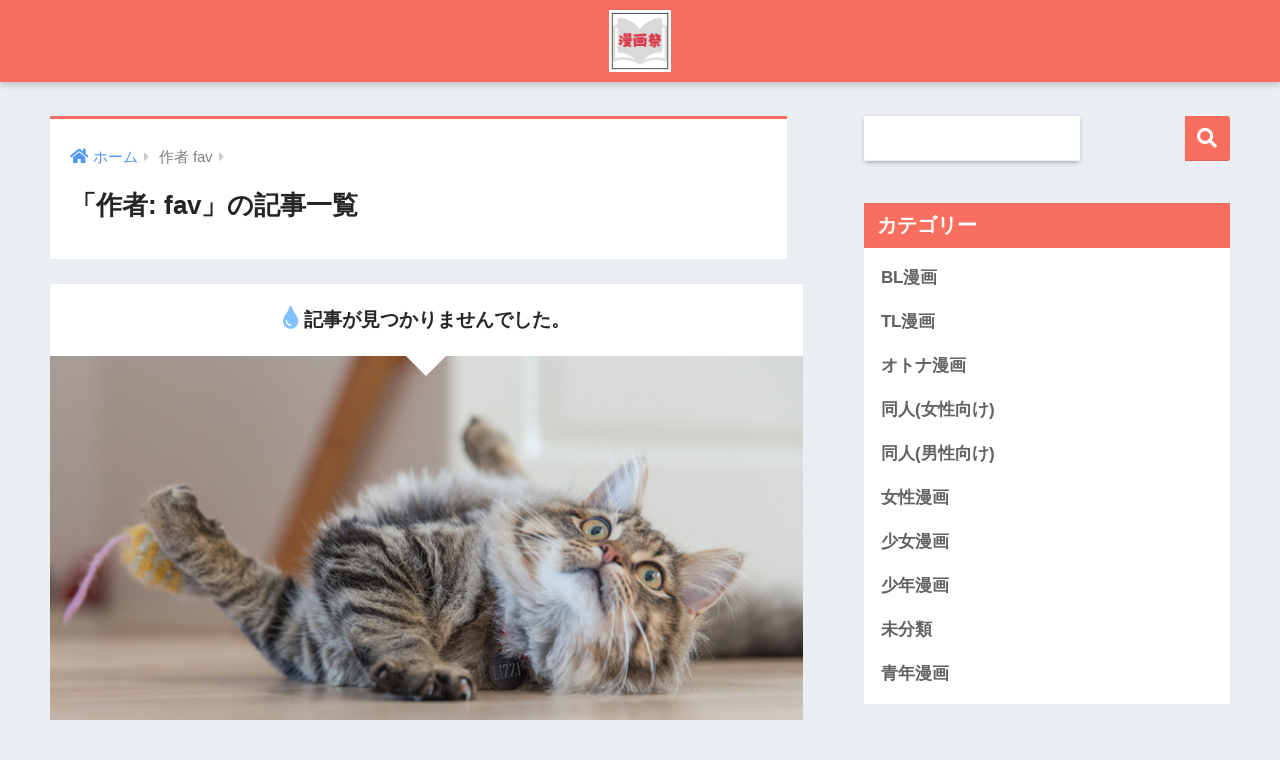

--- FILE ---
content_type: text/html; charset=UTF-8
request_url: https://matsuri-nine.jp/comic-authors/fav/
body_size: 9063
content:
<!doctype html>
<html lang="ja">
<head>
  <meta charset="utf-8">
  <meta http-equiv="X-UA-Compatible" content="IE=edge">
  <meta name="HandheldFriendly" content="True">
  <meta name="MobileOptimized" content="320">
  <meta name="viewport" content="width=device-width, initial-scale=1, viewport-fit=cover"/>
  <meta name="msapplication-TileColor" content="#f96e5e">
  <meta name="theme-color" content="#f96e5e">
  <link rel="pingback" href="https://matsuri-nine.jp/xmlrpc.php">
  <title>「fav」の記事一覧 | 漫画祭9</title>
<meta name='robots' content='max-image-preview:large' />
<link rel='dns-prefetch' href='//fonts.googleapis.com' />
<link rel='dns-prefetch' href='//use.fontawesome.com' />
<link rel="alternate" type="application/rss+xml" title="漫画祭9 &raquo; フィード" href="https://matsuri-nine.jp/feed/" />
<link rel="alternate" type="application/rss+xml" title="漫画祭9 &raquo; コメントフィード" href="https://matsuri-nine.jp/comments/feed/" />
<style id='wp-img-auto-sizes-contain-inline-css' type='text/css'>
img:is([sizes=auto i],[sizes^="auto," i]){contain-intrinsic-size:3000px 1500px}
/*# sourceURL=wp-img-auto-sizes-contain-inline-css */
</style>
<link rel='stylesheet' id='sng-stylesheet-css' href='https://matsuri-nine.jp/wp-content/themes/sango-theme/style.css?ver2_19_6' type='text/css' media='all' />
<link rel='stylesheet' id='sng-option-css' href='https://matsuri-nine.jp/wp-content/themes/sango-theme/entry-option.css?ver2_19_6' type='text/css' media='all' />
<link rel='stylesheet' id='sng-googlefonts-css' href='https://fonts.googleapis.com/css?family=Quicksand%3A500%2C700&#038;display=swap' type='text/css' media='all' />
<link rel='stylesheet' id='sng-fontawesome-css' href='https://use.fontawesome.com/releases/v5.11.2/css/all.css' type='text/css' media='all' />
<style id='wp-emoji-styles-inline-css' type='text/css'>

	img.wp-smiley, img.emoji {
		display: inline !important;
		border: none !important;
		box-shadow: none !important;
		height: 1em !important;
		width: 1em !important;
		margin: 0 0.07em !important;
		vertical-align: -0.1em !important;
		background: none !important;
		padding: 0 !important;
	}
/*# sourceURL=wp-emoji-styles-inline-css */
</style>
<style id='wp-block-library-inline-css' type='text/css'>
:root{--wp-block-synced-color:#7a00df;--wp-block-synced-color--rgb:122,0,223;--wp-bound-block-color:var(--wp-block-synced-color);--wp-editor-canvas-background:#ddd;--wp-admin-theme-color:#007cba;--wp-admin-theme-color--rgb:0,124,186;--wp-admin-theme-color-darker-10:#006ba1;--wp-admin-theme-color-darker-10--rgb:0,107,160.5;--wp-admin-theme-color-darker-20:#005a87;--wp-admin-theme-color-darker-20--rgb:0,90,135;--wp-admin-border-width-focus:2px}@media (min-resolution:192dpi){:root{--wp-admin-border-width-focus:1.5px}}.wp-element-button{cursor:pointer}:root .has-very-light-gray-background-color{background-color:#eee}:root .has-very-dark-gray-background-color{background-color:#313131}:root .has-very-light-gray-color{color:#eee}:root .has-very-dark-gray-color{color:#313131}:root .has-vivid-green-cyan-to-vivid-cyan-blue-gradient-background{background:linear-gradient(135deg,#00d084,#0693e3)}:root .has-purple-crush-gradient-background{background:linear-gradient(135deg,#34e2e4,#4721fb 50%,#ab1dfe)}:root .has-hazy-dawn-gradient-background{background:linear-gradient(135deg,#faaca8,#dad0ec)}:root .has-subdued-olive-gradient-background{background:linear-gradient(135deg,#fafae1,#67a671)}:root .has-atomic-cream-gradient-background{background:linear-gradient(135deg,#fdd79a,#004a59)}:root .has-nightshade-gradient-background{background:linear-gradient(135deg,#330968,#31cdcf)}:root .has-midnight-gradient-background{background:linear-gradient(135deg,#020381,#2874fc)}:root{--wp--preset--font-size--normal:16px;--wp--preset--font-size--huge:42px}.has-regular-font-size{font-size:1em}.has-larger-font-size{font-size:2.625em}.has-normal-font-size{font-size:var(--wp--preset--font-size--normal)}.has-huge-font-size{font-size:var(--wp--preset--font-size--huge)}.has-text-align-center{text-align:center}.has-text-align-left{text-align:left}.has-text-align-right{text-align:right}.has-fit-text{white-space:nowrap!important}#end-resizable-editor-section{display:none}.aligncenter{clear:both}.items-justified-left{justify-content:flex-start}.items-justified-center{justify-content:center}.items-justified-right{justify-content:flex-end}.items-justified-space-between{justify-content:space-between}.screen-reader-text{border:0;clip-path:inset(50%);height:1px;margin:-1px;overflow:hidden;padding:0;position:absolute;width:1px;word-wrap:normal!important}.screen-reader-text:focus{background-color:#ddd;clip-path:none;color:#444;display:block;font-size:1em;height:auto;left:5px;line-height:normal;padding:15px 23px 14px;text-decoration:none;top:5px;width:auto;z-index:100000}html :where(.has-border-color){border-style:solid}html :where([style*=border-top-color]){border-top-style:solid}html :where([style*=border-right-color]){border-right-style:solid}html :where([style*=border-bottom-color]){border-bottom-style:solid}html :where([style*=border-left-color]){border-left-style:solid}html :where([style*=border-width]){border-style:solid}html :where([style*=border-top-width]){border-top-style:solid}html :where([style*=border-right-width]){border-right-style:solid}html :where([style*=border-bottom-width]){border-bottom-style:solid}html :where([style*=border-left-width]){border-left-style:solid}html :where(img[class*=wp-image-]){height:auto;max-width:100%}:where(figure){margin:0 0 1em}html :where(.is-position-sticky){--wp-admin--admin-bar--position-offset:var(--wp-admin--admin-bar--height,0px)}@media screen and (max-width:600px){html :where(.is-position-sticky){--wp-admin--admin-bar--position-offset:0px}}
/*wp_block_styles_on_demand_placeholder:696714d085230*/
/*# sourceURL=wp-block-library-inline-css */
</style>
<style id='classic-theme-styles-inline-css' type='text/css'>
/*! This file is auto-generated */
.wp-block-button__link{color:#fff;background-color:#32373c;border-radius:9999px;box-shadow:none;text-decoration:none;padding:calc(.667em + 2px) calc(1.333em + 2px);font-size:1.125em}.wp-block-file__button{background:#32373c;color:#fff;text-decoration:none}
/*# sourceURL=/wp-includes/css/classic-themes.min.css */
</style>
<link rel='stylesheet' id='sango_theme_gutenberg-style-css' href='https://matsuri-nine.jp/wp-content/plugins/sango-theme-gutenberg/dist/build/style-blocks.css?version=1.69.14' type='text/css' media='all' />
<style id='sango_theme_gutenberg-style-inline-css' type='text/css'>
.is-style-sango-list-main-color li:before { background-color: #f96e5e; }.is-style-sango-list-accent-color li:before { background-color: #ffb36b; }.sgb-label-main-c { background-color: #f96e5e; }.sgb-label-accent-c { background-color: #ffb36b; }
/*# sourceURL=sango_theme_gutenberg-style-inline-css */
</style>
<link rel='stylesheet' id='contact-form-7-css' href='https://matsuri-nine.jp/wp-content/plugins/contact-form-7/includes/css/styles.css' type='text/css' media='all' />
<link rel='stylesheet' id='child-style-css' href='https://matsuri-nine.jp/wp-content/themes/sango-theme-child/style.css' type='text/css' media='all' />
<link rel='stylesheet' id='ponhiro-blocks-front-css' href='https://matsuri-nine.jp/wp-content/plugins/useful-blocks/dist/css/front.css' type='text/css' media='all' />
<style id='ponhiro-blocks-front-inline-css' type='text/css'>
:root{--pb_colset_yellow:#fdc44f;--pb_colset_yellow_thin:#fef9ed;--pb_colset_yellow_dark:#b4923a;--pb_colset_pink:#fd9392;--pb_colset_pink_thin:#ffefef;--pb_colset_pink_dark:#d07373;--pb_colset_green:#91c13e;--pb_colset_green_thin:#f2f8e8;--pb_colset_green_dark:#61841f;--pb_colset_blue:#6fc7e1;--pb_colset_blue_thin:#f0f9fc;--pb_colset_blue_dark:#419eb9;--pb_colset_cvbox_01_bg:#f5f5f5;--pb_colset_cvbox_01_list:#3190b7;--pb_colset_cvbox_01_btn:#91c13e;--pb_colset_cvbox_01_shadow:#628328;--pb_colset_cvbox_01_note:#fdc44f;--pb_colset_compare_01_l:#6fc7e1;--pb_colset_compare_01_l_bg:#f0f9fc;--pb_colset_compare_01_r:#ffa883;--pb_colset_compare_01_r_bg:#fff6f2;--pb_colset_iconbox_01:#6e828a;--pb_colset_iconbox_01_bg:#fff;--pb_colset_iconbox_01_icon:#ee8f81;--pb_colset_bargraph_01:#9dd9dd;--pb_colset_bargraph_01_bg:#fafafa;--pb_colset_bar_01:#f8db92;--pb_colset_bar_02:#fda9a8;--pb_colset_bar_03:#bdda8b;--pb_colset_bar_04:#a1c6f1;--pb_colset_rating_01_bg:#fafafa;--pb_colset_rating_01_text:#71828a;--pb_colset_rating_01_label:#71828a;--pb_colset_rating_01_point:#ee8f81;}.pb-iconbox__figure[data-iconset="01"]{background-image: url(https://matsuri-nine.jp/wp-content/plugins/useful-blocks/assets/img/a_person.png)}.pb-iconbox__figure[data-iconset="02"]{background-image: url(https://matsuri-nine.jp/wp-content/plugins/useful-blocks/assets/img/a_person.png)}.pb-iconbox__figure[data-iconset="03"]{background-image: url(https://matsuri-nine.jp/wp-content/plugins/useful-blocks/assets/img/a_person.png)}.pb-iconbox__figure[data-iconset="04"]{background-image: url(https://matsuri-nine.jp/wp-content/plugins/useful-blocks/assets/img/a_person.png)}
/*# sourceURL=ponhiro-blocks-front-inline-css */
</style>
<script type="text/javascript" src="https://matsuri-nine.jp/wp-includes/js/jquery/jquery.min.js?ver=3.7.1" id="jquery-core-js"></script>
<script type="text/javascript" src="https://matsuri-nine.jp/wp-includes/js/jquery/jquery-migrate.min.js?ver=3.4.1" id="jquery-migrate-js"></script>
<link rel="https://api.w.org/" href="https://matsuri-nine.jp/wp-json/" /><link rel="alternate" title="JSON" type="application/json" href="https://matsuri-nine.jp/wp-json/wp/v2/comic-authors/331" /><link rel="EditURI" type="application/rsd+xml" title="RSD" href="https://matsuri-nine.jp/xmlrpc.php?rsd" />
<!-- gtag.js -->
<script async src="https://www.googletagmanager.com/gtag/js?id=G-N2FTWRH4J6"></script>
<script>
  window.dataLayer = window.dataLayer || [];
  function gtag(){dataLayer.push(arguments);}
  gtag('js', new Date());
  gtag('config', 'G-N2FTWRH4J6');
</script>
<link rel="icon" href="https://matsuri-nine.jp/wp-content/uploads/2024/01/cropped-mangamatsuri-favicon-32x32.png" sizes="32x32" />
<link rel="icon" href="https://matsuri-nine.jp/wp-content/uploads/2024/01/cropped-mangamatsuri-favicon-192x192.png" sizes="192x192" />
<link rel="apple-touch-icon" href="https://matsuri-nine.jp/wp-content/uploads/2024/01/cropped-mangamatsuri-favicon-180x180.png" />
<meta name="msapplication-TileImage" content="https://matsuri-nine.jp/wp-content/uploads/2024/01/cropped-mangamatsuri-favicon-270x270.png" />
		<style type="text/css" id="wp-custom-css">
			/* 浮き出しボタンの場合 */
.entry-content table .raised {
    font-size: 13px; /* 文字サイズ */
    padding: 3px 8px; /* 文字周りの余白 */
    white-space: nowrap; /* ボタンの文字が改行されるのを防ぐ */
}		</style>
		<style> a{color:#4f96f6}.main-c, .has-sango-main-color{color:#f96e5e}.main-bc, .has-sango-main-background-color{background-color:#f96e5e}.main-bdr, #inner-content .main-bdr{border-color:#f96e5e}.pastel-c, .has-sango-pastel-color{color:#f96e5e}.pastel-bc, .has-sango-pastel-background-color, #inner-content .pastel-bc{background-color:#f96e5e}.accent-c, .has-sango-accent-color{color:#ffb36b}.accent-bc, .has-sango-accent-background-color{background-color:#ffb36b}.header, #footer-menu, .drawer__title{background-color:#f96e5e}#logo a{color:#FFF}.desktop-nav li a , .mobile-nav li a, #footer-menu a, #drawer__open, .header-search__open, .copyright, .drawer__title{color:#FFF}.drawer__title .close span, .drawer__title .close span:before{background:#FFF}.desktop-nav li:after{background:#FFF}.mobile-nav .current-menu-item{border-bottom-color:#FFF}.widgettitle, .sidebar .wp-block-group h2, .drawer .wp-block-group h2{color:#ffffff;background-color:#f96e5e}.footer, .footer-block{background-color:#e0e4eb}.footer-block, .footer, .footer a, .footer .widget ul li a{color:#3c3c3c}#toc_container .toc_title, .entry-content .ez-toc-title-container, #footer_menu .raised, .pagination a, .pagination span, #reply-title:before, .entry-content blockquote:before, .main-c-before li:before, .main-c-b:before{color:#f96e5e}.searchform__submit, .footer-block .wp-block-search .wp-block-search__button, .sidebar .wp-block-search .wp-block-search__button, .footer .wp-block-search .wp-block-search__button, .drawer .wp-block-search .wp-block-search__button, #toc_container .toc_title:before, .ez-toc-title-container:before, .cat-name, .pre_tag > span, .pagination .current, .post-page-numbers.current, #submit, .withtag_list > span, .main-bc-before li:before{background-color:#f96e5e}#toc_container, #ez-toc-container, .entry-content h3, .li-mainbdr ul, .li-mainbdr ol{border-color:#f96e5e}.search-title i, .acc-bc-before li:before{background:#ffb36b}.li-accentbdr ul, .li-accentbdr ol{border-color:#ffb36b}.pagination a:hover, .li-pastelbc ul, .li-pastelbc ol{background:#f96e5e}body{font-size:100%}@media only screen and (min-width:481px){body{font-size:107%}}@media only screen and (min-width:1030px){body{font-size:107%}}.totop{background:#5ba9f7}.header-info a{color:#FFF;background:linear-gradient(95deg, #738bff, #85e3ec)}.fixed-menu ul{background:#FFF}.fixed-menu a{color:#a2a7ab}.fixed-menu .current-menu-item a, .fixed-menu ul li a.active{color:#6bb6ff}.post-tab{background:#FFF}.post-tab > div{color:#a7a7a7}.post-tab > div.tab-active{background:linear-gradient(45deg, #bdb9ff, #67b8ff)}body{font-family:"Helvetica", "Arial", "Hiragino Kaku Gothic ProN", "Hiragino Sans", YuGothic, "Yu Gothic", "メイリオ", Meiryo, sans-serif;}.dfont{font-family:"Quicksand","Helvetica", "Arial", "Hiragino Kaku Gothic ProN", "Hiragino Sans", YuGothic, "Yu Gothic", "メイリオ", Meiryo, sans-serif;}</style></head>
<body class="archive tax-comic-authors term-fav term-331 wp-theme-sango-theme wp-child-theme-sango-theme-child fa5">
    <div id="container">
    <header class="header header--center">
            <div id="inner-header" class="wrap cf">
    <div id="logo" class="header-logo h1 dfont">
    <a href="https://matsuri-nine.jp" class="header-logo__link">
              <img src="https://matsuri-nine.jp/wp-content/uploads/2024/01/祭り9.png" alt="漫画祭9" width="512" height="512" class="header-logo__img">
                </a>
  </div>
  <div class="header-search">
      <label class="header-search__open" for="header-search-input"><i class="fas fa-search" aria-hidden="true"></i></label>
    <input type="checkbox" class="header-search__input" id="header-search-input" onclick="document.querySelector('.header-search__modal .searchform__input').focus()">
  <label class="header-search__close" for="header-search-input"></label>
  <div class="header-search__modal">
    <form role="search" method="get" class="searchform" action="https://matsuri-nine.jp/">
  <div>
    <input type="search" class="searchform__input" name="s" value="" placeholder="検索" />
    <button type="submit" class="searchform__submit" aria-label="検索"><i class="fas fa-search" aria-hidden="true"></i></button>
  </div>
</form>  </div>
</div>  </div>
    </header>
      <div id="content">
    <div id="inner-content" class="wrap cf">
      <main id="main" class="m-all t-2of3 d-5of7 cf" role="main">
        <div id="archive_header" class="archive-header main-bdr">
  <nav id="breadcrumb" class="breadcrumb"><ul itemscope itemtype="http://schema.org/BreadcrumbList"><li itemprop="itemListElement" itemscope itemtype="http://schema.org/ListItem"><a href="https://matsuri-nine.jp" itemprop="item"><span itemprop="name">ホーム</span></a><meta itemprop="position" content="1" /></li><li>  作者  fav</li></ul></nav>      <h1>
      「作者: <span>fav</span>」の記事一覧    </h1>
    </div><article class="notfound">
  <div class="nofound-title">
    <i class="fas fa-tint" aria-hidden="true"></i>    記事が見つかりませんでした。  </div>
  <div class="nofound-img"><img src="https://matsuri-nine.jp/wp-content/themes/sango-theme/library/images/notfound.jpg"></div>
  <div class="nofound-contents">
          <p>まだ記事が投稿されていません。以下でキーワードやカテゴリーから記事を探すことができます。</p>
        <form role="search" method="get" class="searchform" action="https://matsuri-nine.jp/">
  <div>
    <input type="search" class="searchform__input" name="s" value="" placeholder="検索" />
    <button type="submit" class="searchform__submit" aria-label="検索"><i class="fas fa-search" aria-hidden="true"></i></button>
  </div>
</form>    <p>以下のカテゴリー一覧から記事を探すこともできます。</p>
    <div class="withtag_list">
      <span>カテゴリー</span>
      <ul>
        	<li class="cat-item cat-item-2"><a href="https://matsuri-nine.jp/category/bl-manga/">BL漫画</a>
</li>
	<li class="cat-item cat-item-3"><a href="https://matsuri-nine.jp/category/tl-manga/">TL漫画</a>
</li>
	<li class="cat-item cat-item-4"><a href="https://matsuri-nine.jp/category/otona-manga/">オトナ漫画</a>
</li>
	<li class="cat-item cat-item-5"><a href="https://matsuri-nine.jp/category/doujin-girls/">同人(女性向け)</a>
</li>
	<li class="cat-item cat-item-6"><a href="https://matsuri-nine.jp/category/doujin-male/">同人(男性向け)</a>
</li>
	<li class="cat-item cat-item-7"><a href="https://matsuri-nine.jp/category/zyosei-manga/">女性漫画</a>
</li>
	<li class="cat-item cat-item-8"><a href="https://matsuri-nine.jp/category/syouzyo-manga/">少女漫画</a>
</li>
	<li class="cat-item cat-item-9"><a href="https://matsuri-nine.jp/category/syounen-manga/">少年漫画</a>
</li>
	<li class="cat-item cat-item-1"><a href="https://matsuri-nine.jp/category/uncategorized/">未分類</a>
</li>
	<li class="cat-item cat-item-10"><a href="https://matsuri-nine.jp/category/seinen-manga/">青年漫画</a>
</li>
      </ul>
    </div>
    <div class="ct">
      <a class="raised accent-bc" href="https://matsuri-nine.jp/"><i class="fas fa-home" aria-hidden="true"></i> ホームに戻る</a>
    </div>
  </div>
</article>
      </main>
        <div id="sidebar1" class="sidebar m-all t-1of3 d-2of7 last-col cf" role="complementary">
    <aside class="insidesp">
              <div id="notfix" class="normal-sidebar">
          <div id="block-2" class="widget widget_block widget_search"><form role="search" method="get" action="https://matsuri-nine.jp/" class="wp-block-search__button-outside wp-block-search__text-button wp-block-search"    ><label class="wp-block-search__label" for="wp-block-search__input-1" >検索</label><div class="wp-block-search__inside-wrapper" ><input class="wp-block-search__input" id="wp-block-search__input-1" placeholder="" value="" type="search" name="s" required /><button aria-label="検索" class="wp-block-search__button wp-element-button" type="submit" >検索</button></div></form></div><div id="block-6" class="widget widget_block"><div class="wp-block-group"><div class="wp-block-group__inner-container is-layout-flow wp-block-group-is-layout-flow"><h2 class="wp-block-heading">カテゴリー</h2><ul class="wp-block-categories-list wp-block-categories">	<li class="cat-item cat-item-2"><a href="https://matsuri-nine.jp/category/bl-manga/">BL漫画</a>
</li>
	<li class="cat-item cat-item-3"><a href="https://matsuri-nine.jp/category/tl-manga/">TL漫画</a>
</li>
	<li class="cat-item cat-item-4"><a href="https://matsuri-nine.jp/category/otona-manga/">オトナ漫画</a>
</li>
	<li class="cat-item cat-item-5"><a href="https://matsuri-nine.jp/category/doujin-girls/">同人(女性向け)</a>
</li>
	<li class="cat-item cat-item-6"><a href="https://matsuri-nine.jp/category/doujin-male/">同人(男性向け)</a>
</li>
	<li class="cat-item cat-item-7"><a href="https://matsuri-nine.jp/category/zyosei-manga/">女性漫画</a>
</li>
	<li class="cat-item cat-item-8"><a href="https://matsuri-nine.jp/category/syouzyo-manga/">少女漫画</a>
</li>
	<li class="cat-item cat-item-9"><a href="https://matsuri-nine.jp/category/syounen-manga/">少年漫画</a>
</li>
	<li class="cat-item cat-item-1"><a href="https://matsuri-nine.jp/category/uncategorized/">未分類</a>
</li>
	<li class="cat-item cat-item-10"><a href="https://matsuri-nine.jp/category/seinen-manga/">青年漫画</a>
</li>
</ul></div></div></div>        </div>
                </aside>
  </div>
    </div>
  </div>

      <footer class="footer">
                <div id="footer-menu">
          <div>
            <a class="footer-menu__btn dfont" href="https://matsuri-nine.jp/"><i class="fas fa-home" aria-hidden="true"></i> HOME</a>
          </div>
          <nav>
            <div class="footer-links cf"><ul id="menu-%e3%83%95%e3%83%83%e3%82%bf%e3%83%bc-2" class="nav footer-nav cf"><li id="menu-item-9168" class="menu-item menu-item-type-post_type menu-item-object-page menu-item-9168"><a href="https://matsuri-nine.jp/information/">運営者情報</a></li>
<li id="menu-item-9169" class="menu-item menu-item-type-post_type menu-item-object-page menu-item-9169"><a href="https://matsuri-nine.jp/privacy-policy-2/">プライバシーポリシー</a></li>
<li id="menu-item-9170" class="menu-item menu-item-type-post_type menu-item-object-page menu-item-9170"><a href="https://matsuri-nine.jp/contact-form/">お問い合わせ</a></li>
<li id="menu-item-9175" class="menu-item menu-item-type-custom menu-item-object-custom menu-item-9175"><a href="https://www.abj.or.jp/stopkaizokuban">STOP！海賊版</a></li>
<li id="menu-item-9176" class="menu-item menu-item-type-custom menu-item-object-custom menu-item-9176"><a href="http://ebpaj.jp/">デジタル出版社連盟</a></li>
</ul></div>                      </nav>
          <p class="copyright dfont">
            &copy; 2026            漫画祭9            All rights reserved.
          </p>
        </div>
      </footer>
    </div>
    <script type="speculationrules">
{"prefetch":[{"source":"document","where":{"and":[{"href_matches":"/*"},{"not":{"href_matches":["/wp-*.php","/wp-admin/*","/wp-content/uploads/*","/wp-content/*","/wp-content/plugins/*","/wp-content/themes/sango-theme-child/*","/wp-content/themes/sango-theme/*","/*\\?(.+)"]}},{"not":{"selector_matches":"a[rel~=\"nofollow\"]"}},{"not":{"selector_matches":".no-prefetch, .no-prefetch a"}}]},"eagerness":"conservative"}]}
</script>
<script type="text/javascript" src="https://matsuri-nine.jp/wp-includes/js/dist/hooks.min.js?ver=dd5603f07f9220ed27f1" id="wp-hooks-js"></script>
<script type="text/javascript" src="https://matsuri-nine.jp/wp-includes/js/dist/i18n.min.js?ver=c26c3dc7bed366793375" id="wp-i18n-js"></script>
<script type="text/javascript" id="wp-i18n-js-after">
/* <![CDATA[ */
wp.i18n.setLocaleData( { 'text direction\u0004ltr': [ 'ltr' ] } );
//# sourceURL=wp-i18n-js-after
/* ]]> */
</script>
<script type="text/javascript" src="https://matsuri-nine.jp/wp-content/plugins/contact-form-7/includes/swv/js/index.js" id="swv-js"></script>
<script type="text/javascript" id="contact-form-7-js-translations">
/* <![CDATA[ */
( function( domain, translations ) {
	var localeData = translations.locale_data[ domain ] || translations.locale_data.messages;
	localeData[""].domain = domain;
	wp.i18n.setLocaleData( localeData, domain );
} )( "contact-form-7", {"translation-revision-date":"2025-11-30 08:12:23+0000","generator":"GlotPress\/4.0.3","domain":"messages","locale_data":{"messages":{"":{"domain":"messages","plural-forms":"nplurals=1; plural=0;","lang":"ja_JP"},"This contact form is placed in the wrong place.":["\u3053\u306e\u30b3\u30f3\u30bf\u30af\u30c8\u30d5\u30a9\u30fc\u30e0\u306f\u9593\u9055\u3063\u305f\u4f4d\u7f6e\u306b\u7f6e\u304b\u308c\u3066\u3044\u307e\u3059\u3002"],"Error:":["\u30a8\u30e9\u30fc:"]}},"comment":{"reference":"includes\/js\/index.js"}} );
//# sourceURL=contact-form-7-js-translations
/* ]]> */
</script>
<script type="text/javascript" id="contact-form-7-js-before">
/* <![CDATA[ */
var wpcf7 = {
    "api": {
        "root": "https:\/\/matsuri-nine.jp\/wp-json\/",
        "namespace": "contact-form-7\/v1"
    }
};
//# sourceURL=contact-form-7-js-before
/* ]]> */
</script>
<script type="text/javascript" src="https://matsuri-nine.jp/wp-content/plugins/contact-form-7/includes/js/index.js" id="contact-form-7-js"></script>
<script type="text/javascript" id="sango_theme_client-block-js-js-extra">
/* <![CDATA[ */
var sgb_client_options = {"site_url":"https://matsuri-nine.jp","is_logged_in":""};
//# sourceURL=sango_theme_client-block-js-js-extra
/* ]]> */
</script>
<script type="text/javascript" src="https://matsuri-nine.jp/wp-content/plugins/sango-theme-gutenberg/dist/client.build.js?version=1.69.14" id="sango_theme_client-block-js-js"></script>
<script id="wp-emoji-settings" type="application/json">
{"baseUrl":"https://s.w.org/images/core/emoji/17.0.2/72x72/","ext":".png","svgUrl":"https://s.w.org/images/core/emoji/17.0.2/svg/","svgExt":".svg","source":{"concatemoji":"https://matsuri-nine.jp/wp-includes/js/wp-emoji-release.min.js?ver=6.9"}}
</script>
<script type="module">
/* <![CDATA[ */
/*! This file is auto-generated */
const a=JSON.parse(document.getElementById("wp-emoji-settings").textContent),o=(window._wpemojiSettings=a,"wpEmojiSettingsSupports"),s=["flag","emoji"];function i(e){try{var t={supportTests:e,timestamp:(new Date).valueOf()};sessionStorage.setItem(o,JSON.stringify(t))}catch(e){}}function c(e,t,n){e.clearRect(0,0,e.canvas.width,e.canvas.height),e.fillText(t,0,0);t=new Uint32Array(e.getImageData(0,0,e.canvas.width,e.canvas.height).data);e.clearRect(0,0,e.canvas.width,e.canvas.height),e.fillText(n,0,0);const a=new Uint32Array(e.getImageData(0,0,e.canvas.width,e.canvas.height).data);return t.every((e,t)=>e===a[t])}function p(e,t){e.clearRect(0,0,e.canvas.width,e.canvas.height),e.fillText(t,0,0);var n=e.getImageData(16,16,1,1);for(let e=0;e<n.data.length;e++)if(0!==n.data[e])return!1;return!0}function u(e,t,n,a){switch(t){case"flag":return n(e,"\ud83c\udff3\ufe0f\u200d\u26a7\ufe0f","\ud83c\udff3\ufe0f\u200b\u26a7\ufe0f")?!1:!n(e,"\ud83c\udde8\ud83c\uddf6","\ud83c\udde8\u200b\ud83c\uddf6")&&!n(e,"\ud83c\udff4\udb40\udc67\udb40\udc62\udb40\udc65\udb40\udc6e\udb40\udc67\udb40\udc7f","\ud83c\udff4\u200b\udb40\udc67\u200b\udb40\udc62\u200b\udb40\udc65\u200b\udb40\udc6e\u200b\udb40\udc67\u200b\udb40\udc7f");case"emoji":return!a(e,"\ud83e\u1fac8")}return!1}function f(e,t,n,a){let r;const o=(r="undefined"!=typeof WorkerGlobalScope&&self instanceof WorkerGlobalScope?new OffscreenCanvas(300,150):document.createElement("canvas")).getContext("2d",{willReadFrequently:!0}),s=(o.textBaseline="top",o.font="600 32px Arial",{});return e.forEach(e=>{s[e]=t(o,e,n,a)}),s}function r(e){var t=document.createElement("script");t.src=e,t.defer=!0,document.head.appendChild(t)}a.supports={everything:!0,everythingExceptFlag:!0},new Promise(t=>{let n=function(){try{var e=JSON.parse(sessionStorage.getItem(o));if("object"==typeof e&&"number"==typeof e.timestamp&&(new Date).valueOf()<e.timestamp+604800&&"object"==typeof e.supportTests)return e.supportTests}catch(e){}return null}();if(!n){if("undefined"!=typeof Worker&&"undefined"!=typeof OffscreenCanvas&&"undefined"!=typeof URL&&URL.createObjectURL&&"undefined"!=typeof Blob)try{var e="postMessage("+f.toString()+"("+[JSON.stringify(s),u.toString(),c.toString(),p.toString()].join(",")+"));",a=new Blob([e],{type:"text/javascript"});const r=new Worker(URL.createObjectURL(a),{name:"wpTestEmojiSupports"});return void(r.onmessage=e=>{i(n=e.data),r.terminate(),t(n)})}catch(e){}i(n=f(s,u,c,p))}t(n)}).then(e=>{for(const n in e)a.supports[n]=e[n],a.supports.everything=a.supports.everything&&a.supports[n],"flag"!==n&&(a.supports.everythingExceptFlag=a.supports.everythingExceptFlag&&a.supports[n]);var t;a.supports.everythingExceptFlag=a.supports.everythingExceptFlag&&!a.supports.flag,a.supports.everything||((t=a.source||{}).concatemoji?r(t.concatemoji):t.wpemoji&&t.twemoji&&(r(t.twemoji),r(t.wpemoji)))});
//# sourceURL=https://matsuri-nine.jp/wp-includes/js/wp-emoji-loader.min.js
/* ]]> */
</script>
        
<script type="application/ld+json">
[{
 "@context": "http://schema.org",
 "@type": "Organization",
 "url": "http://matsuri-nine.jp",
 "logo": "https://matsuri-nine.jp/wp-content/uploads/2023/06/mangamatsuri9-logo.png"
}]
</script>

<script type="application/ld+json">
[{
 "@context": "http://schema.org",
 "@type": "Person",
 "name": "漫画祭9編集部",
 "url": "http://matsuri-nine.jp",
 "sameAs": [
 ]
}]
</script>

<script type="application/ld+json">
[{
 "@context": "http://schema.org",
 "@type": "WebSite",
 "url": "http://matsuri-nine.jp",
 "potentialAction": {
   "@type": "SearchAction",
   "target": "http://matsuri-nine.jp/search?q={search_term_string}",
   "query-input": "required name=search_term_string"
 }
}]
</script>

<script type="application/ld+json">
[{
"@context":"http://schema.org",
"@type": "BreadcrumbList",
"itemListElement":[{
 "@type": "ListItem",
 "position": 1,
 "item":{
  "@id": "https://matsuri-nine.jp",
  "name": "ホーム"
 }
},
{
 "@type": "ListItem",
 "position": 2,
 "item":{
  "@id": "",
  "name": ""
 }
 },{
 "@type": "ListItem",
 "position": 3,
 "item":{
  "@id": "",
  "name": ""
 }
 }]
}]
</script>

<script type="application/ld+json">
[{
 "@context": "http://schema.org",
 "@type": "NewsArticle",
 "mainEntityOfPage": {
   "@type": "WebPage",
   "@id": ""
 },
 "headline": "",
 "image": {
   "@type": "ImageObject",
   "url": "",
	"width": ,
	"height":  },
 "datePublished": "",
 "dateModified": "",
 "author": {
   "@type": "Person",
   "name": ""
 },
  "publisher": {
   "@type": "Organization",
   "name": "漫画祭9",
   "logo": {
     "@type": "ImageObject",
     "url": "https://matsuri-nine.jp/wp-content/uploads/2023/06/mangamatsuri9-logo.png",
     "width": 450,
     "height": 250
   }
 },
 "description": ""
}]
</script>

  </body>
</html>


--- FILE ---
content_type: text/css
request_url: https://matsuri-nine.jp/wp-content/themes/sango-theme-child/style.css
body_size: 197
content:
@charset "UTF-8";
/*
 Theme Name: SANGO Child
 Theme URI: https://saruwakakun.design
 Author: SARUWAKA
 Author URI: https://saruwakakun.com
 Template: sango-theme
 Version: 2.0
*/
/*こちらはSANGOの子テーマ用CSSです。以下にCSSを記入していきましょう。*/

.prnx{
	display:none;
}